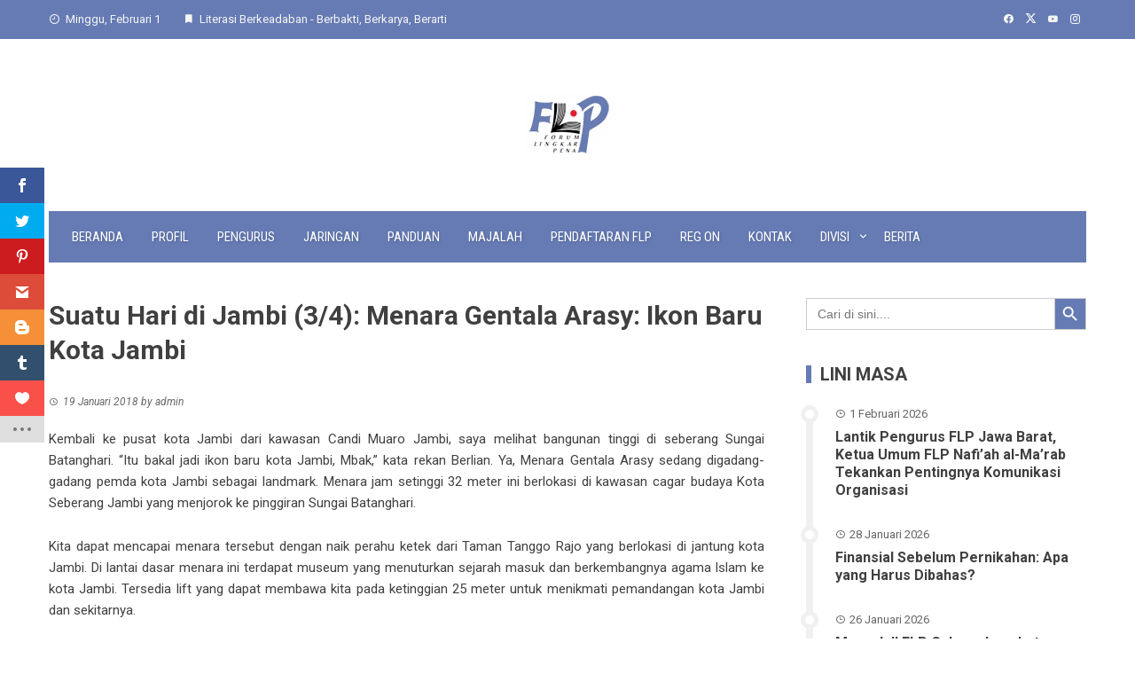

--- FILE ---
content_type: text/html; charset=UTF-8
request_url: https://flp.or.id/suatu-hari-jambi-3-4-menara-gentala-arasy-ikon-baru-kota-jambi/
body_size: 22992
content:
<!DOCTYPE html>
<html lang="id">

    <head>
        <meta charset="UTF-8">
        <meta name="viewport" content="width=device-width, initial-scale=1">
        <link rel="profile" href="http://gmpg.org/xfn/11">

        <script>var et_site_url='https://flp.or.id';var et_post_id='6765';function et_core_page_resource_fallback(a,b){"undefined"===typeof b&&(b=a.sheet.cssRules&&0===a.sheet.cssRules.length);b&&(a.onerror=null,a.onload=null,a.href?a.href=et_site_url+"/?et_core_page_resource="+a.id+et_post_id:a.src&&(a.src=et_site_url+"/?et_core_page_resource="+a.id+et_post_id))}
</script><meta name='robots' content='index, follow, max-image-preview:large, max-snippet:-1, max-video-preview:-1' />
<meta name="dlm-version" content="5.1.7">
	<!-- This site is optimized with the Yoast SEO plugin v26.8 - https://yoast.com/product/yoast-seo-wordpress/ -->
	<title>Suatu Hari di Jambi (3/4): Menara Gentala Arasy: Ikon Baru Kota Jambi - Forum Lingkar Pena</title>
	<link rel="canonical" href="https://flp.or.id/suatu-hari-jambi-3-4-menara-gentala-arasy-ikon-baru-kota-jambi/" />
	<meta property="og:locale" content="id_ID" />
	<meta property="og:type" content="article" />
	<meta property="og:title" content="Suatu Hari di Jambi (3/4): Menara Gentala Arasy: Ikon Baru Kota Jambi - Forum Lingkar Pena" />
	<meta property="og:description" content="Kembali ke pusat kota Jambi dari kawasan Candi Muaro Jambi, saya melihat bangunan tinggi di seberang Sungai Batanghari. “Itu bakal jadi ikon baru kota Jambi, Mbak,” kata rekan Berlian. Ya, Menara Gentala Arasy sedang digadang-gadang pemda kota Jambi sebagai landmark. Menara jam setinggi 32 meter ini berlokasi di kawasan cagar budaya Kota Seberang Jambi yang [&hellip;]" />
	<meta property="og:url" content="https://flp.or.id/suatu-hari-jambi-3-4-menara-gentala-arasy-ikon-baru-kota-jambi/" />
	<meta property="og:site_name" content="Forum Lingkar Pena" />
	<meta property="article:published_time" content="2018-01-19T01:54:37+00:00" />
	<meta name="author" content="admin" />
	<meta name="twitter:card" content="summary_large_image" />
	<meta name="twitter:label1" content="Ditulis oleh" />
	<meta name="twitter:data1" content="admin" />
	<meta name="twitter:label2" content="Estimasi waktu membaca" />
	<meta name="twitter:data2" content="1 menit" />
	<script type="application/ld+json" class="yoast-schema-graph">{"@context":"https://schema.org","@graph":[{"@type":"Article","@id":"https://flp.or.id/suatu-hari-jambi-3-4-menara-gentala-arasy-ikon-baru-kota-jambi/#article","isPartOf":{"@id":"https://flp.or.id/suatu-hari-jambi-3-4-menara-gentala-arasy-ikon-baru-kota-jambi/"},"author":{"name":"admin","@id":"https://flp.or.id/#/schema/person/814841231764a214856c710357eb039d"},"headline":"Suatu Hari di Jambi (3/4): Menara Gentala Arasy: Ikon Baru Kota Jambi","datePublished":"2018-01-19T01:54:37+00:00","mainEntityOfPage":{"@id":"https://flp.or.id/suatu-hari-jambi-3-4-menara-gentala-arasy-ikon-baru-kota-jambi/"},"wordCount":244,"commentCount":0,"publisher":{"@id":"https://flp.or.id/#organization"},"image":{"@id":"https://flp.or.id/suatu-hari-jambi-3-4-menara-gentala-arasy-ikon-baru-kota-jambi/#primaryimage"},"thumbnailUrl":"","keywords":["jambi","menara gentala arasy"],"articleSection":["Travelling"],"inLanguage":"id","potentialAction":[{"@type":"CommentAction","name":"Comment","target":["https://flp.or.id/suatu-hari-jambi-3-4-menara-gentala-arasy-ikon-baru-kota-jambi/#respond"]}]},{"@type":"WebPage","@id":"https://flp.or.id/suatu-hari-jambi-3-4-menara-gentala-arasy-ikon-baru-kota-jambi/","url":"https://flp.or.id/suatu-hari-jambi-3-4-menara-gentala-arasy-ikon-baru-kota-jambi/","name":"Suatu Hari di Jambi (3/4): Menara Gentala Arasy: Ikon Baru Kota Jambi - Forum Lingkar Pena","isPartOf":{"@id":"https://flp.or.id/#website"},"primaryImageOfPage":{"@id":"https://flp.or.id/suatu-hari-jambi-3-4-menara-gentala-arasy-ikon-baru-kota-jambi/#primaryimage"},"image":{"@id":"https://flp.or.id/suatu-hari-jambi-3-4-menara-gentala-arasy-ikon-baru-kota-jambi/#primaryimage"},"thumbnailUrl":"","datePublished":"2018-01-19T01:54:37+00:00","breadcrumb":{"@id":"https://flp.or.id/suatu-hari-jambi-3-4-menara-gentala-arasy-ikon-baru-kota-jambi/#breadcrumb"},"inLanguage":"id","potentialAction":[{"@type":"ReadAction","target":["https://flp.or.id/suatu-hari-jambi-3-4-menara-gentala-arasy-ikon-baru-kota-jambi/"]}]},{"@type":"ImageObject","inLanguage":"id","@id":"https://flp.or.id/suatu-hari-jambi-3-4-menara-gentala-arasy-ikon-baru-kota-jambi/#primaryimage","url":"","contentUrl":""},{"@type":"BreadcrumbList","@id":"https://flp.or.id/suatu-hari-jambi-3-4-menara-gentala-arasy-ikon-baru-kota-jambi/#breadcrumb","itemListElement":[{"@type":"ListItem","position":1,"name":"Beranda","item":"https://flp.or.id/"},{"@type":"ListItem","position":2,"name":"Application","item":"https://flp.or.id/tag/application/"},{"@type":"ListItem","position":3,"name":"Suatu Hari di Jambi (3/4): Menara Gentala Arasy: Ikon Baru Kota Jambi"}]},{"@type":"WebSite","@id":"https://flp.or.id/#website","url":"https://flp.or.id/","name":"Forum Lingkar Pena","description":"Berbakti, Berkarya, Berarti","publisher":{"@id":"https://flp.or.id/#organization"},"potentialAction":[{"@type":"SearchAction","target":{"@type":"EntryPoint","urlTemplate":"https://flp.or.id/?s={search_term_string}"},"query-input":{"@type":"PropertyValueSpecification","valueRequired":true,"valueName":"search_term_string"}}],"inLanguage":"id"},{"@type":"Organization","@id":"https://flp.or.id/#organization","name":"Forum Lingkar Pena","url":"https://flp.or.id/","logo":{"@type":"ImageObject","inLanguage":"id","@id":"https://flp.or.id/#/schema/logo/image/","url":"https://www.flp.or.id/wp-content/uploads/2022/01/Favicon-FLP.png","contentUrl":"https://www.flp.or.id/wp-content/uploads/2022/01/Favicon-FLP.png","width":512,"height":512,"caption":"Forum Lingkar Pena"},"image":{"@id":"https://flp.or.id/#/schema/logo/image/"}},{"@type":"Person","@id":"https://flp.or.id/#/schema/person/814841231764a214856c710357eb039d","name":"admin","image":{"@type":"ImageObject","inLanguage":"id","@id":"https://flp.or.id/#/schema/person/image/","url":"https://secure.gravatar.com/avatar/70ab072260462aa87cbdc38e8204215fd2c9de1d28d48f5797a0bcc6730af5dd?s=96&d=mm&r=g","contentUrl":"https://secure.gravatar.com/avatar/70ab072260462aa87cbdc38e8204215fd2c9de1d28d48f5797a0bcc6730af5dd?s=96&d=mm&r=g","caption":"admin"},"sameAs":["https://www.flp.or.id"],"url":"https://flp.or.id/author/admin/"}]}</script>
	<!-- / Yoast SEO plugin. -->


<link rel='dns-prefetch' href='//fonts.googleapis.com' />
<link rel='dns-prefetch' href='//www.googletagmanager.com' />
<link rel="alternate" type="application/rss+xml" title="Forum Lingkar Pena &raquo; Feed" href="https://flp.or.id/feed/" />
<link rel="alternate" type="application/rss+xml" title="Forum Lingkar Pena &raquo; Umpan Komentar" href="https://flp.or.id/comments/feed/" />
<link rel="alternate" type="application/rss+xml" title="Forum Lingkar Pena &raquo; Suatu Hari di Jambi (3/4): Menara Gentala Arasy: Ikon Baru Kota Jambi Umpan Komentar" href="https://flp.or.id/suatu-hari-jambi-3-4-menara-gentala-arasy-ikon-baru-kota-jambi/feed/" />
<link rel="alternate" title="oEmbed (JSON)" type="application/json+oembed" href="https://flp.or.id/wp-json/oembed/1.0/embed?url=https%3A%2F%2Fflp.or.id%2Fsuatu-hari-jambi-3-4-menara-gentala-arasy-ikon-baru-kota-jambi%2F" />
<link rel="alternate" title="oEmbed (XML)" type="text/xml+oembed" href="https://flp.or.id/wp-json/oembed/1.0/embed?url=https%3A%2F%2Fflp.or.id%2Fsuatu-hari-jambi-3-4-menara-gentala-arasy-ikon-baru-kota-jambi%2F&#038;format=xml" />
<style id='wp-img-auto-sizes-contain-inline-css'>
img:is([sizes=auto i],[sizes^="auto," i]){contain-intrinsic-size:3000px 1500px}
/*# sourceURL=wp-img-auto-sizes-contain-inline-css */
</style>

<style id='wp-emoji-styles-inline-css'>

	img.wp-smiley, img.emoji {
		display: inline !important;
		border: none !important;
		box-shadow: none !important;
		height: 1em !important;
		width: 1em !important;
		margin: 0 0.07em !important;
		vertical-align: -0.1em !important;
		background: none !important;
		padding: 0 !important;
	}
/*# sourceURL=wp-emoji-styles-inline-css */
</style>
<link rel='stylesheet' id='wp-block-library-css' href='https://flp.or.id/wp-includes/css/dist/block-library/style.min.css?ver=6.9' media='all' />
<style id='wp-block-library-theme-inline-css'>
.wp-block-audio :where(figcaption){color:#555;font-size:13px;text-align:center}.is-dark-theme .wp-block-audio :where(figcaption){color:#ffffffa6}.wp-block-audio{margin:0 0 1em}.wp-block-code{border:1px solid #ccc;border-radius:4px;font-family:Menlo,Consolas,monaco,monospace;padding:.8em 1em}.wp-block-embed :where(figcaption){color:#555;font-size:13px;text-align:center}.is-dark-theme .wp-block-embed :where(figcaption){color:#ffffffa6}.wp-block-embed{margin:0 0 1em}.blocks-gallery-caption{color:#555;font-size:13px;text-align:center}.is-dark-theme .blocks-gallery-caption{color:#ffffffa6}:root :where(.wp-block-image figcaption){color:#555;font-size:13px;text-align:center}.is-dark-theme :root :where(.wp-block-image figcaption){color:#ffffffa6}.wp-block-image{margin:0 0 1em}.wp-block-pullquote{border-bottom:4px solid;border-top:4px solid;color:currentColor;margin-bottom:1.75em}.wp-block-pullquote :where(cite),.wp-block-pullquote :where(footer),.wp-block-pullquote__citation{color:currentColor;font-size:.8125em;font-style:normal;text-transform:uppercase}.wp-block-quote{border-left:.25em solid;margin:0 0 1.75em;padding-left:1em}.wp-block-quote cite,.wp-block-quote footer{color:currentColor;font-size:.8125em;font-style:normal;position:relative}.wp-block-quote:where(.has-text-align-right){border-left:none;border-right:.25em solid;padding-left:0;padding-right:1em}.wp-block-quote:where(.has-text-align-center){border:none;padding-left:0}.wp-block-quote.is-large,.wp-block-quote.is-style-large,.wp-block-quote:where(.is-style-plain){border:none}.wp-block-search .wp-block-search__label{font-weight:700}.wp-block-search__button{border:1px solid #ccc;padding:.375em .625em}:where(.wp-block-group.has-background){padding:1.25em 2.375em}.wp-block-separator.has-css-opacity{opacity:.4}.wp-block-separator{border:none;border-bottom:2px solid;margin-left:auto;margin-right:auto}.wp-block-separator.has-alpha-channel-opacity{opacity:1}.wp-block-separator:not(.is-style-wide):not(.is-style-dots){width:100px}.wp-block-separator.has-background:not(.is-style-dots){border-bottom:none;height:1px}.wp-block-separator.has-background:not(.is-style-wide):not(.is-style-dots){height:2px}.wp-block-table{margin:0 0 1em}.wp-block-table td,.wp-block-table th{word-break:normal}.wp-block-table :where(figcaption){color:#555;font-size:13px;text-align:center}.is-dark-theme .wp-block-table :where(figcaption){color:#ffffffa6}.wp-block-video :where(figcaption){color:#555;font-size:13px;text-align:center}.is-dark-theme .wp-block-video :where(figcaption){color:#ffffffa6}.wp-block-video{margin:0 0 1em}:root :where(.wp-block-template-part.has-background){margin-bottom:0;margin-top:0;padding:1.25em 2.375em}
/*# sourceURL=/wp-includes/css/dist/block-library/theme.min.css */
</style>
<style id='global-styles-inline-css'>
:root{--wp--preset--aspect-ratio--square: 1;--wp--preset--aspect-ratio--4-3: 4/3;--wp--preset--aspect-ratio--3-4: 3/4;--wp--preset--aspect-ratio--3-2: 3/2;--wp--preset--aspect-ratio--2-3: 2/3;--wp--preset--aspect-ratio--16-9: 16/9;--wp--preset--aspect-ratio--9-16: 9/16;--wp--preset--color--black: #000000;--wp--preset--color--cyan-bluish-gray: #abb8c3;--wp--preset--color--white: #ffffff;--wp--preset--color--pale-pink: #f78da7;--wp--preset--color--vivid-red: #cf2e2e;--wp--preset--color--luminous-vivid-orange: #ff6900;--wp--preset--color--luminous-vivid-amber: #fcb900;--wp--preset--color--light-green-cyan: #7bdcb5;--wp--preset--color--vivid-green-cyan: #00d084;--wp--preset--color--pale-cyan-blue: #8ed1fc;--wp--preset--color--vivid-cyan-blue: #0693e3;--wp--preset--color--vivid-purple: #9b51e0;--wp--preset--gradient--vivid-cyan-blue-to-vivid-purple: linear-gradient(135deg,rgb(6,147,227) 0%,rgb(155,81,224) 100%);--wp--preset--gradient--light-green-cyan-to-vivid-green-cyan: linear-gradient(135deg,rgb(122,220,180) 0%,rgb(0,208,130) 100%);--wp--preset--gradient--luminous-vivid-amber-to-luminous-vivid-orange: linear-gradient(135deg,rgb(252,185,0) 0%,rgb(255,105,0) 100%);--wp--preset--gradient--luminous-vivid-orange-to-vivid-red: linear-gradient(135deg,rgb(255,105,0) 0%,rgb(207,46,46) 100%);--wp--preset--gradient--very-light-gray-to-cyan-bluish-gray: linear-gradient(135deg,rgb(238,238,238) 0%,rgb(169,184,195) 100%);--wp--preset--gradient--cool-to-warm-spectrum: linear-gradient(135deg,rgb(74,234,220) 0%,rgb(151,120,209) 20%,rgb(207,42,186) 40%,rgb(238,44,130) 60%,rgb(251,105,98) 80%,rgb(254,248,76) 100%);--wp--preset--gradient--blush-light-purple: linear-gradient(135deg,rgb(255,206,236) 0%,rgb(152,150,240) 100%);--wp--preset--gradient--blush-bordeaux: linear-gradient(135deg,rgb(254,205,165) 0%,rgb(254,45,45) 50%,rgb(107,0,62) 100%);--wp--preset--gradient--luminous-dusk: linear-gradient(135deg,rgb(255,203,112) 0%,rgb(199,81,192) 50%,rgb(65,88,208) 100%);--wp--preset--gradient--pale-ocean: linear-gradient(135deg,rgb(255,245,203) 0%,rgb(182,227,212) 50%,rgb(51,167,181) 100%);--wp--preset--gradient--electric-grass: linear-gradient(135deg,rgb(202,248,128) 0%,rgb(113,206,126) 100%);--wp--preset--gradient--midnight: linear-gradient(135deg,rgb(2,3,129) 0%,rgb(40,116,252) 100%);--wp--preset--font-size--small: 0.9rem;--wp--preset--font-size--medium: 1.05rem;--wp--preset--font-size--large: clamp(1.39rem, 1.39rem + ((1vw - 0.2rem) * 0.836), 1.85rem);--wp--preset--font-size--x-large: clamp(1.85rem, 1.85rem + ((1vw - 0.2rem) * 1.182), 2.5rem);--wp--preset--font-size--xx-large: clamp(2.5rem, 2.5rem + ((1vw - 0.2rem) * 1.4), 3.27rem);--wp--preset--spacing--20: 0.44rem;--wp--preset--spacing--30: 0.67rem;--wp--preset--spacing--40: 1rem;--wp--preset--spacing--50: 1.5rem;--wp--preset--spacing--60: 2.25rem;--wp--preset--spacing--70: 3.38rem;--wp--preset--spacing--80: 5.06rem;--wp--preset--shadow--natural: 6px 6px 9px rgba(0, 0, 0, 0.2);--wp--preset--shadow--deep: 12px 12px 50px rgba(0, 0, 0, 0.4);--wp--preset--shadow--sharp: 6px 6px 0px rgba(0, 0, 0, 0.2);--wp--preset--shadow--outlined: 6px 6px 0px -3px rgb(255, 255, 255), 6px 6px rgb(0, 0, 0);--wp--preset--shadow--crisp: 6px 6px 0px rgb(0, 0, 0);}:root { --wp--style--global--content-size: 1100px;--wp--style--global--wide-size: 1200px; }:where(body) { margin: 0; }.wp-site-blocks > .alignleft { float: left; margin-right: 2em; }.wp-site-blocks > .alignright { float: right; margin-left: 2em; }.wp-site-blocks > .aligncenter { justify-content: center; margin-left: auto; margin-right: auto; }:where(.wp-site-blocks) > * { margin-block-start: 24px; margin-block-end: 0; }:where(.wp-site-blocks) > :first-child { margin-block-start: 0; }:where(.wp-site-blocks) > :last-child { margin-block-end: 0; }:root { --wp--style--block-gap: 24px; }:root :where(.is-layout-flow) > :first-child{margin-block-start: 0;}:root :where(.is-layout-flow) > :last-child{margin-block-end: 0;}:root :where(.is-layout-flow) > *{margin-block-start: 24px;margin-block-end: 0;}:root :where(.is-layout-constrained) > :first-child{margin-block-start: 0;}:root :where(.is-layout-constrained) > :last-child{margin-block-end: 0;}:root :where(.is-layout-constrained) > *{margin-block-start: 24px;margin-block-end: 0;}:root :where(.is-layout-flex){gap: 24px;}:root :where(.is-layout-grid){gap: 24px;}.is-layout-flow > .alignleft{float: left;margin-inline-start: 0;margin-inline-end: 2em;}.is-layout-flow > .alignright{float: right;margin-inline-start: 2em;margin-inline-end: 0;}.is-layout-flow > .aligncenter{margin-left: auto !important;margin-right: auto !important;}.is-layout-constrained > .alignleft{float: left;margin-inline-start: 0;margin-inline-end: 2em;}.is-layout-constrained > .alignright{float: right;margin-inline-start: 2em;margin-inline-end: 0;}.is-layout-constrained > .aligncenter{margin-left: auto !important;margin-right: auto !important;}.is-layout-constrained > :where(:not(.alignleft):not(.alignright):not(.alignfull)){max-width: var(--wp--style--global--content-size);margin-left: auto !important;margin-right: auto !important;}.is-layout-constrained > .alignwide{max-width: var(--wp--style--global--wide-size);}body .is-layout-flex{display: flex;}.is-layout-flex{flex-wrap: wrap;align-items: center;}.is-layout-flex > :is(*, div){margin: 0;}body .is-layout-grid{display: grid;}.is-layout-grid > :is(*, div){margin: 0;}body{padding-top: 0px;padding-right: 0px;padding-bottom: 0px;padding-left: 0px;}:root :where(.wp-element-button, .wp-block-button__link){background-color: #32373c;border-width: 0;color: #fff;font-family: inherit;font-size: inherit;font-style: inherit;font-weight: inherit;letter-spacing: inherit;line-height: inherit;padding-top: calc(0.667em + 2px);padding-right: calc(1.333em + 2px);padding-bottom: calc(0.667em + 2px);padding-left: calc(1.333em + 2px);text-decoration: none;text-transform: inherit;}.has-black-color{color: var(--wp--preset--color--black) !important;}.has-cyan-bluish-gray-color{color: var(--wp--preset--color--cyan-bluish-gray) !important;}.has-white-color{color: var(--wp--preset--color--white) !important;}.has-pale-pink-color{color: var(--wp--preset--color--pale-pink) !important;}.has-vivid-red-color{color: var(--wp--preset--color--vivid-red) !important;}.has-luminous-vivid-orange-color{color: var(--wp--preset--color--luminous-vivid-orange) !important;}.has-luminous-vivid-amber-color{color: var(--wp--preset--color--luminous-vivid-amber) !important;}.has-light-green-cyan-color{color: var(--wp--preset--color--light-green-cyan) !important;}.has-vivid-green-cyan-color{color: var(--wp--preset--color--vivid-green-cyan) !important;}.has-pale-cyan-blue-color{color: var(--wp--preset--color--pale-cyan-blue) !important;}.has-vivid-cyan-blue-color{color: var(--wp--preset--color--vivid-cyan-blue) !important;}.has-vivid-purple-color{color: var(--wp--preset--color--vivid-purple) !important;}.has-black-background-color{background-color: var(--wp--preset--color--black) !important;}.has-cyan-bluish-gray-background-color{background-color: var(--wp--preset--color--cyan-bluish-gray) !important;}.has-white-background-color{background-color: var(--wp--preset--color--white) !important;}.has-pale-pink-background-color{background-color: var(--wp--preset--color--pale-pink) !important;}.has-vivid-red-background-color{background-color: var(--wp--preset--color--vivid-red) !important;}.has-luminous-vivid-orange-background-color{background-color: var(--wp--preset--color--luminous-vivid-orange) !important;}.has-luminous-vivid-amber-background-color{background-color: var(--wp--preset--color--luminous-vivid-amber) !important;}.has-light-green-cyan-background-color{background-color: var(--wp--preset--color--light-green-cyan) !important;}.has-vivid-green-cyan-background-color{background-color: var(--wp--preset--color--vivid-green-cyan) !important;}.has-pale-cyan-blue-background-color{background-color: var(--wp--preset--color--pale-cyan-blue) !important;}.has-vivid-cyan-blue-background-color{background-color: var(--wp--preset--color--vivid-cyan-blue) !important;}.has-vivid-purple-background-color{background-color: var(--wp--preset--color--vivid-purple) !important;}.has-black-border-color{border-color: var(--wp--preset--color--black) !important;}.has-cyan-bluish-gray-border-color{border-color: var(--wp--preset--color--cyan-bluish-gray) !important;}.has-white-border-color{border-color: var(--wp--preset--color--white) !important;}.has-pale-pink-border-color{border-color: var(--wp--preset--color--pale-pink) !important;}.has-vivid-red-border-color{border-color: var(--wp--preset--color--vivid-red) !important;}.has-luminous-vivid-orange-border-color{border-color: var(--wp--preset--color--luminous-vivid-orange) !important;}.has-luminous-vivid-amber-border-color{border-color: var(--wp--preset--color--luminous-vivid-amber) !important;}.has-light-green-cyan-border-color{border-color: var(--wp--preset--color--light-green-cyan) !important;}.has-vivid-green-cyan-border-color{border-color: var(--wp--preset--color--vivid-green-cyan) !important;}.has-pale-cyan-blue-border-color{border-color: var(--wp--preset--color--pale-cyan-blue) !important;}.has-vivid-cyan-blue-border-color{border-color: var(--wp--preset--color--vivid-cyan-blue) !important;}.has-vivid-purple-border-color{border-color: var(--wp--preset--color--vivid-purple) !important;}.has-vivid-cyan-blue-to-vivid-purple-gradient-background{background: var(--wp--preset--gradient--vivid-cyan-blue-to-vivid-purple) !important;}.has-light-green-cyan-to-vivid-green-cyan-gradient-background{background: var(--wp--preset--gradient--light-green-cyan-to-vivid-green-cyan) !important;}.has-luminous-vivid-amber-to-luminous-vivid-orange-gradient-background{background: var(--wp--preset--gradient--luminous-vivid-amber-to-luminous-vivid-orange) !important;}.has-luminous-vivid-orange-to-vivid-red-gradient-background{background: var(--wp--preset--gradient--luminous-vivid-orange-to-vivid-red) !important;}.has-very-light-gray-to-cyan-bluish-gray-gradient-background{background: var(--wp--preset--gradient--very-light-gray-to-cyan-bluish-gray) !important;}.has-cool-to-warm-spectrum-gradient-background{background: var(--wp--preset--gradient--cool-to-warm-spectrum) !important;}.has-blush-light-purple-gradient-background{background: var(--wp--preset--gradient--blush-light-purple) !important;}.has-blush-bordeaux-gradient-background{background: var(--wp--preset--gradient--blush-bordeaux) !important;}.has-luminous-dusk-gradient-background{background: var(--wp--preset--gradient--luminous-dusk) !important;}.has-pale-ocean-gradient-background{background: var(--wp--preset--gradient--pale-ocean) !important;}.has-electric-grass-gradient-background{background: var(--wp--preset--gradient--electric-grass) !important;}.has-midnight-gradient-background{background: var(--wp--preset--gradient--midnight) !important;}.has-small-font-size{font-size: var(--wp--preset--font-size--small) !important;}.has-medium-font-size{font-size: var(--wp--preset--font-size--medium) !important;}.has-large-font-size{font-size: var(--wp--preset--font-size--large) !important;}.has-x-large-font-size{font-size: var(--wp--preset--font-size--x-large) !important;}.has-xx-large-font-size{font-size: var(--wp--preset--font-size--xx-large) !important;}
:root :where(.wp-block-pullquote){font-size: clamp(0.984em, 0.984rem + ((1vw - 0.2em) * 0.938), 1.5em);line-height: 1.6;}
/*# sourceURL=global-styles-inline-css */
</style>
<link rel='stylesheet' id='catch-breadcrumb-css' href='https://flp.or.id/wp-content/plugins/catch-breadcrumb/public/css/catch-breadcrumb-public.css?ver=2.3' media='all' />
<link rel='stylesheet' id='contact-form-7-css' href='https://flp.or.id/wp-content/plugins/contact-form-7/includes/css/styles.css?ver=6.1.4' media='all' />
<link rel='stylesheet' id='ivory-search-styles-css' href='https://flp.or.id/wp-content/plugins/add-search-to-menu/public/css/ivory-search.min.css?ver=5.5.14' media='all' />
<link rel='stylesheet' id='et_monarch-css-css' href='https://flp.or.id/wp-content/plugins/monarch/css/style.css?ver=1.4.14' media='all' />
<link rel='stylesheet' id='et-gf-open-sans-css' href='https://fonts.googleapis.com/css?family=Open+Sans:400,700' media='all' />
<link rel='stylesheet' id='viral-style-css' href='https://flp.or.id/wp-content/themes/viral/style.css?ver=1.8.56' media='all' />
<style id='viral-style-inline-css'>
:root{--viral-template-color:#667bb4;--viral-background-color:#FFFFFF;--viral-body-family:'Roboto',serif;--viral-header-family:'Roboto',serif}
/*# sourceURL=viral-style-inline-css */
</style>
<link rel='stylesheet' id='twittericon-css' href='https://flp.or.id/wp-content/themes/viral/css/twittericon.css?ver=1.8.56' media='all' />
<link rel='stylesheet' id='materialdesignicons-css' href='https://flp.or.id/wp-content/themes/viral/css/materialdesignicons.css?ver=1.8.56' media='all' />
<link rel='stylesheet' id='owl-carousel-css' href='https://flp.or.id/wp-content/themes/viral/css/owl.carousel.css?ver=1.8.56' media='all' />
<link rel='stylesheet' id='viral-fonts-css' href='https://fonts.googleapis.com/css?family=Roboto%3A100%2C100i%2C300%2C300i%2C400%2C400i%2C500%2C500i%2C700%2C700i%2C900%2C900i%7CRoboto+Condensed%3A300%2C300i%2C400%2C400i%2C700%2C700i&#038;subset=latin%2Clatin-ext&#038;display=swap' media='all' />
<link rel='stylesheet' id='tmm-css' href='https://flp.or.id/wp-content/plugins/team-members/inc/css/tmm_style.css?ver=6.9' media='all' />
<script src="https://flp.or.id/wp-includes/js/jquery/jquery.min.js?ver=3.7.1" id="jquery-core-js"></script>
<script src="https://flp.or.id/wp-includes/js/jquery/jquery-migrate.min.js?ver=3.4.1" id="jquery-migrate-js"></script>
<script id="catch-breadcrumb-js-extra">
var catch_breadcrumb_object = {"breadcrumb_separator":"\u003E","breadcrumb_home_icon":"0","breadcrumb_display_home":"0","content_selector":"#content","status":"0","breadcrumb_dynamic":"before"};
//# sourceURL=catch-breadcrumb-js-extra
</script>
<script src="https://flp.or.id/wp-content/plugins/catch-breadcrumb/public/js/catch-breadcrumb-public.js?ver=2.3" id="catch-breadcrumb-js"></script>
<link rel="https://api.w.org/" href="https://flp.or.id/wp-json/" /><link rel="alternate" title="JSON" type="application/json" href="https://flp.or.id/wp-json/wp/v2/posts/6765" /><link rel="EditURI" type="application/rsd+xml" title="RSD" href="https://flp.or.id/xmlrpc.php?rsd" />
<meta name="generator" content="WordPress 6.9" />
<link rel='shortlink' href='https://flp.or.id/?p=6765' />
<script type="application/ld+json">
{"@context":"http://schema.org","@type":"BreadcrumbList","itemListElement":[{"@type":"ListItem","position":1,"item":{"@id":"https://flp.or.id/","name":"Home"}},{"@type":"ListItem","position":2,"item":{"@id":"https://flp.or.id/topik/karya-anggota/","name":"Karya Anggota"}},{"@type":"ListItem","position":3,"item":{"@id":"https://flp.or.id/topik/karya-anggota/travelling/","name":"Travelling"}},{"@type":"ListItem","position":4,"item":{"name":"Suatu Hari di Jambi (3/4): Menara Gentala Arasy: Ikon Baru Kota Jambi"}}]}</script>
</script>
<meta name="generator" content="Site Kit by Google 1.171.0" /><style type="text/css" id="et-social-custom-css">
				 
			</style><link rel="preload" href="https://flp.or.id/wp-content/plugins/monarch/core/admin/fonts/modules.ttf" as="font" crossorigin="anonymous"><meta name="generator" content="Elementor 3.34.4; features: additional_custom_breakpoints; settings: css_print_method-external, google_font-enabled, font_display-auto">
<style>.recentcomments a{display:inline !important;padding:0 !important;margin:0 !important;}</style>			<style>
				.e-con.e-parent:nth-of-type(n+4):not(.e-lazyloaded):not(.e-no-lazyload),
				.e-con.e-parent:nth-of-type(n+4):not(.e-lazyloaded):not(.e-no-lazyload) * {
					background-image: none !important;
				}
				@media screen and (max-height: 1024px) {
					.e-con.e-parent:nth-of-type(n+3):not(.e-lazyloaded):not(.e-no-lazyload),
					.e-con.e-parent:nth-of-type(n+3):not(.e-lazyloaded):not(.e-no-lazyload) * {
						background-image: none !important;
					}
				}
				@media screen and (max-height: 640px) {
					.e-con.e-parent:nth-of-type(n+2):not(.e-lazyloaded):not(.e-no-lazyload),
					.e-con.e-parent:nth-of-type(n+2):not(.e-lazyloaded):not(.e-no-lazyload) * {
						background-image: none !important;
					}
				}
			</style>
			<link rel="icon" href="https://flp.or.id/wp-content/uploads/2022/02/cropped-Logo-Resmi-FLP-32x32.jpg" sizes="32x32" />
<link rel="icon" href="https://flp.or.id/wp-content/uploads/2022/02/cropped-Logo-Resmi-FLP-192x192.jpg" sizes="192x192" />
<link rel="apple-touch-icon" href="https://flp.or.id/wp-content/uploads/2022/02/cropped-Logo-Resmi-FLP-180x180.jpg" />
<meta name="msapplication-TileImage" content="https://flp.or.id/wp-content/uploads/2022/02/cropped-Logo-Resmi-FLP-270x270.jpg" />
		<style id="wp-custom-css">
			.entry-content {text-align: justify;}		</style>
					<style type="text/css">
					.is-form-id-9555 .is-search-submit:focus,
			.is-form-id-9555 .is-search-submit:hover,
			.is-form-id-9555 .is-search-submit,
            .is-form-id-9555 .is-search-icon {
			color: #ffffff !important;            background-color: #667bb4 !important;            			}
                        	.is-form-id-9555 .is-search-submit path {
					fill: #ffffff !important;            	}
            			</style>
		    </head>

    <body class="wp-singular post-template-default single single-post postid-6765 single-format-standard wp-custom-logo wp-embed-responsive wp-theme-viral viral he-viral et_monarch viral-right-sidebar wpbdp-with-button-styles elementor-default elementor-kit-1">
                        <div id="vl-page">
            <a class="skip-link screen-reader-text" href="#sq-content">Skip to content</a>
            <header id="vl-masthead" class="vl-site-header vl-no-header-shadow" >
                <div class="vl-top-header">
                    <div class="vl-container vl-clearfix">
                        <div class="vl-top-left-header">
                            <span><i class="mdi-clock-time-nine-outline"></i>Minggu, Februari 1</span><span><i class="mdi-bookmark"></i>Literasi Berkeadaban - Berbakti, Berkarya, Berarti</span>                        </div>

                        <div class="vl-top-right-header">
                            <a class="vl-facebook" href="https://www.facebook.com/forumlingkarpena" target="_blank"><i class="mdi-facebook"></i></a><a class="vl-twitter" href="https://twitter.com/flpoke" target="_blank"><i class="ti-x-twitter"></i></a><a class="vl-youtube" href="https://www.youtube.com/channel/UCsgWgkCB-Tepwnx2y_rXRlg" target="_blank"><i class="mdi-youtube"></i></a><a class="vl-instagram" href="https://www.instagram.com/flpoke/" target="_blank"><i class="mdi-instagram"></i></a>                        </div>
                    </div>
                </div>

                <div class="vl-header">
                    <div class="vl-container">
                                                <div id="vl-site-branding" class="vl-center-logo" >
                            <a href="https://flp.or.id/" class="custom-logo-link" rel="home"><img width="100" height="74" src="https://flp.or.id/wp-content/uploads/2022/05/cropped-Logo-FLP-Web.png" class="custom-logo" alt="" decoding="async" /></a>                        </div><!-- .site-branding -->

                                            </div>
                </div>

                                    <nav id="vl-site-navigation" class="vl-main-navigation ">
                        <div class="vl-container">
                            <a href="#" class="vl-toggle-menu"><span></span></a>
                            <div class="vl-menu vl-clearfix"><ul id="menu-cat-on-mobile" class="vl-clearfix"><li id="menu-item-9186" class="menu-item menu-item-type-post_type menu-item-object-page menu-item-home menu-item-9186"><a href="https://flp.or.id/">Beranda</a></li>
<li id="menu-item-9195" class="menu-item menu-item-type-post_type menu-item-object-page menu-item-9195"><a href="https://flp.or.id/profil/">Profil</a></li>
<li id="menu-item-11026" class="menu-item menu-item-type-post_type menu-item-object-page menu-item-11026"><a href="https://flp.or.id/profil-bpp-flp-2025-2029/">Pengurus</a></li>
<li id="menu-item-9188" class="menu-item menu-item-type-post_type menu-item-object-page menu-item-9188"><a href="https://flp.or.id/jaringan/">Jaringan</a></li>
<li id="menu-item-9191" class="menu-item menu-item-type-post_type menu-item-object-page menu-item-9191"><a href="https://flp.or.id/panduan/">Panduan</a></li>
<li id="menu-item-9190" class="menu-item menu-item-type-post_type menu-item-object-page menu-item-9190"><a href="https://flp.or.id/majalah/">Majalah</a></li>
<li id="menu-item-9193" class="menu-item menu-item-type-post_type menu-item-object-page menu-item-9193"><a href="https://flp.or.id/panduan/cara-bergabung-flp/">Pendaftaran FLP</a></li>
<li id="menu-item-9187" class="menu-item menu-item-type-post_type menu-item-object-page menu-item-9187"><a href="https://flp.or.id/faq-registrasi/">Reg On</a></li>
<li id="menu-item-9189" class="menu-item menu-item-type-post_type menu-item-object-page menu-item-9189"><a href="https://flp.or.id/kontak/">Kontak</a></li>
<li id="menu-item-9338" class="menu-item menu-item-type-taxonomy menu-item-object-category menu-item-has-children menu-item-9338"><a href="https://flp.or.id/topik/pojok/">Divisi</a>
<ul class="sub-menu">
	<li id="menu-item-9339" class="menu-item menu-item-type-taxonomy menu-item-object-category menu-item-9339"><a href="https://flp.or.id/topik/pojok/advokasi/">Advokasi</a></li>
	<li id="menu-item-9340" class="menu-item menu-item-type-taxonomy menu-item-object-category menu-item-9340"><a href="https://flp.or.id/topik/pojok/bisnis/">Bisnis</a></li>
	<li id="menu-item-9341" class="menu-item menu-item-type-taxonomy menu-item-object-category menu-item-9341"><a href="https://flp.or.id/topik/pojok/blogger/">Blogger FLP</a></li>
	<li id="menu-item-9342" class="menu-item menu-item-type-taxonomy menu-item-object-category menu-item-9342"><a href="https://flp.or.id/topik/pojok/humas/">Humas</a></li>
	<li id="menu-item-9343" class="menu-item menu-item-type-taxonomy menu-item-object-category menu-item-9343"><a href="https://flp.or.id/topik/pojok/jarwil/">Jarwil</a></li>
	<li id="menu-item-9344" class="menu-item menu-item-type-taxonomy menu-item-object-category menu-item-9344"><a href="https://flp.or.id/topik/pojok/kaderisasi/">Kaderisasi</a></li>
	<li id="menu-item-9345" class="menu-item menu-item-type-taxonomy menu-item-object-category menu-item-9345"><a href="https://flp.or.id/topik/pojok/karya/">Karya</a></li>
	<li id="menu-item-9347" class="menu-item menu-item-type-taxonomy menu-item-object-category menu-item-9347"><a href="https://flp.or.id/topik/pojok/litbang/">Litbang</a></li>
	<li id="menu-item-9348" class="menu-item menu-item-type-taxonomy menu-item-object-category menu-item-9348"><a href="https://flp.or.id/topik/pojok/rumah-cahaya/">Rumah Cahaya</a></li>
</ul>
</li>
<li id="menu-item-11212" class="menu-item menu-item-type-taxonomy menu-item-object-category menu-item-11212"><a href="https://flp.or.id/topik/berita/">Berita</a></li>
</ul></div>                        </div>
                    </nav>
                                            </header>

            <div id="vl-content" class="vl-site-content">
<div class="vl-container vl-clearfix">
    <div id="primary" class="content-area">
                        <header class="vl-main-header">
                    <h1>Suatu Hari di Jambi (3/4): Menara Gentala Arasy: Ikon Baru Kota Jambi</h1>                </header><!-- .entry-header -->
                
<article id="post-6765" class="vl-article-content post-6765 post type-post status-publish format-standard has-post-thumbnail hentry category-travelling tag-jambi tag-menara-gentala-arasy" >
    <header class="entry-header">
        <div class="posted-on"><i class="mdi-clock-time-three-outline"></i><time class="entry-date published updated" datetime="2018-01-19T08:54:37+07:00" >19 Januari 2018</time><span class="byline"> by <span class="author vcard">admin</span></span></div>    </header>

    <div class="entry-content">
        <p>Kembali ke pusat kota Jambi dari kawasan Candi Muaro Jambi, saya melihat bangunan tinggi di seberang Sungai Batanghari. “Itu bakal jadi ikon baru kota Jambi, Mbak,” kata rekan Berlian. Ya, Menara Gentala Arasy sedang digadang-gadang pemda kota Jambi sebagai landmark. Menara jam setinggi 32 meter ini berlokasi di kawasan cagar budaya Kota Seberang Jambi yang menjorok ke pinggiran Sungai Batanghari.</p>
<p>Kita dapat mencapai menara tersebut dengan naik perahu ketek dari Taman Tanggo Rajo yang berlokasi di jantung kota Jambi. Di lantai dasar menara ini terdapat museum yang menuturkan sejarah masuk dan berkembangnya agama Islam ke kota Jambi. Tersedia lift yang dapat membawa kita pada ketinggian 25 meter untuk menikmati pemandangan kota Jambi dan sekitarnya.</p>
<p>Pemda kota Jambi juga sedang membangun jembatan pedestrian yang menghubungkan taman Tanggo Rajo dengan Menara Gentala Arasy. Konon kabarnya jembatan tersebut akan menjadi jembatan pedestrian terpanjang di dunia. Total panjang jembatan ini kelak mencapai 532 meter dengan lebar 4,5 meter. Desainnya berliku menyerupai huruf “S”. Dalam kabut asap yang makin menebal saya melihat tiang-tiang dan sebagian badan jembatan terus dikejar pembangunannya.</p>
<p>Sungai Batanghari sendiri adalah terpanjang di pulau Sumatra. Mengalir dari Gunung Rasan hingga Danau Diatas yang masuk dalam wilayah kabupaten Solok, Sumatra Barat, sepanjang 800 km. Banyak sungai lain yang bermuara pada Batanghari di antaranya Batang Sangir, Batang Merangin, Batang Tebo, dan Batang Tembesi. Sistem aliran sungai ini membawa banyak deposit emas, sehingga muncul sebutan legendaris Swarnadwipa (pulau emas) bagi pulau Sumatra.  (BERSAMBUNG)</p>
<span class="et_social_bottom_trigger"></span>    </div><!-- .entry-content -->

    <footer class="entry-footer">
        <div class="cat-links"><i class="mdi-book-open-outline"></i> Posted in <a href="https://flp.or.id/topik/karya-anggota/travelling/" rel="category tag">Travelling</a></div><div class="tags-links"><i class="mdi-tag-multiple-outline"></i> Tagged <a href="https://flp.or.id/tag/jambi/" rel="tag">jambi</a>, <a href="https://flp.or.id/tag/menara-gentala-arasy/" rel="tag">menara gentala arasy</a></div>    </footer><!-- .entry-footer -->
</article><!-- #post-## -->
            <nav class="navigation post-navigation">
                <div class="nav-links">
                    <div class="nav-previous">
                        <a href="https://flp.or.id/flp-cabang-solo-raya-rumah-ketua-umum-rumah-milad-21/" rel="prev"><span><i class="mdi-chevron-left"></i>Prev</span>FLP cabang Solo Raya: Rumah Ketua Umum, Rumah Milad ke-21</a>                    </div>

                    <div class="nav-next">
                        <a href="https://flp.or.id/kerjasama-flp-dan-kemenhumham-dimatangkan/" rel="next"><span>Next<i class="mdi-chevron-right"></i></span>Kerjasama FLP dan Kemenhumham Dimatangkan</a>                    </div>
                </div>
            </nav>

            
<div id="comments" class="comments-area">

    
    
    
    
    	<div id="respond" class="comment-respond">
		<h3 id="reply-title" class="comment-reply-title">Tinggalkan Balasan <small><a rel="nofollow" id="cancel-comment-reply-link" href="/suatu-hari-jambi-3-4-menara-gentala-arasy-ikon-baru-kota-jambi/#respond" style="display:none;">Batalkan balasan</a></small></h3><form action="https://flp.or.id/wp-comments-post.php" method="post" id="commentform" class="comment-form"><p class="comment-notes"><span id="email-notes">Alamat email Anda tidak akan dipublikasikan.</span> <span class="required-field-message">Ruas yang wajib ditandai <span class="required">*</span></span></p><p class="comment-form-comment"><textarea id="comment" name="comment" cols="45" rows="8" aria-required="true" placeholder="Comment"></textarea></p><div class="author-email-url hs-clearfix"><p class="comment-form-author"><input id="author" name="author" type="text" value="" size="30" aria-required='true' placeholder="Name*" /></p>
<p class="comment-form-email"><input id="email" name="email" type="text" value="" size="30" aria-required='true' placeholder="Email*" /></p>
<p class="comment-form-url"><input id="url" name="url" type="text" value="" size="30" placeholder="Website" /></p></div>
<p class="comment-form-cookies-consent"><input id="wp-comment-cookies-consent" name="wp-comment-cookies-consent" type="checkbox" value="yes" /> <label for="wp-comment-cookies-consent">Simpan nama, email, dan situs web saya pada peramban ini untuk komentar saya berikutnya.</label></p>
<p class="form-submit"><input name="submit" type="submit" id="submit" class="submit" value="Kirim Komentar" /> <input type='hidden' name='comment_post_ID' value='6765' id='comment_post_ID' />
<input type='hidden' name='comment_parent' id='comment_parent' value='0' />
</p><p style="display: none;"><input type="hidden" id="akismet_comment_nonce" name="akismet_comment_nonce" value="3b1efa2839" /></p><p style="display: none !important;" class="akismet-fields-container" data-prefix="ak_"><label>&#916;<textarea name="ak_hp_textarea" cols="45" rows="8" maxlength="100"></textarea></label><input type="hidden" id="ak_js_1" name="ak_js" value="176"/><script>document.getElementById( "ak_js_1" ).setAttribute( "value", ( new Date() ).getTime() );</script></p></form>	</div><!-- #respond -->
	
</div><!-- #comments -->
        
    </div><!-- #primary -->

        <div id="secondary" class="widget-area" >
        <aside id="is_widget-2" class="widget widget_is_search widget_search"><form  class="is-search-form is-form-style is-form-style-3 is-form-id-9555 " action="https://flp.or.id/" method="get" role="search" ><label for="is-search-input-9555"><span class="is-screen-reader-text">Search for:</span><input  type="search" id="is-search-input-9555" name="s" value="" class="is-search-input" placeholder="Cari di sini...." autocomplete=off /></label><button type="submit" class="is-search-submit"><span class="is-screen-reader-text">Search Button</span><span class="is-search-icon"><svg focusable="false" aria-label="Search" xmlns="http://www.w3.org/2000/svg" viewBox="0 0 24 24" width="24px"><path d="M15.5 14h-.79l-.28-.27C15.41 12.59 16 11.11 16 9.5 16 5.91 13.09 3 9.5 3S3 5.91 3 9.5 5.91 16 9.5 16c1.61 0 3.09-.59 4.23-1.57l.27.28v.79l5 4.99L20.49 19l-4.99-5zm-6 0C7.01 14 5 11.99 5 9.5S7.01 5 9.5 5 14 7.01 14 9.5 11.99 14 9.5 14z"></path></svg></span></button><input type="hidden" name="id" value="9555" /></form></aside><aside id="viral_timeline-1" class="widget widget_viral_timeline"><h3 class="widget-title">Lini Masa</h3>            <div class="vl-timeline">
                                    <div class="vl-post-item">
                        <div class="posted-on"><i class="mdi-clock-time-three-outline"></i><time class="entry-date published updated" datetime="2026-02-01T07:24:51+07:00" >1 Februari 2026</time><span class="byline"> by <span class="author vcard">admin</span></span></div>                        <h3><a href="https://flp.or.id/lantik-pengurus-flp-jawa-barat-ketua-umum-flp-nafiah-al-marab-tekankan-pentingnya-komunikasi-organisasi/">Lantik Pengurus FLP Jawa Barat, Ketua Umum FLP Nafi’ah al-Ma’rab Tekankan Pentingnya Komunikasi Organisasi</a></h3>
                    </div>
                                        <div class="vl-post-item">
                        <div class="posted-on"><i class="mdi-clock-time-three-outline"></i><time class="entry-date published updated" datetime="2026-01-28T21:03:51+07:00" >28 Januari 2026</time><span class="byline"> by <span class="author vcard">admin</span></span></div>                        <h3><a href="https://flp.or.id/finansial-sebelum-pernikahan-apa-yang-harus-dibahas/">Finansial Sebelum Pernikahan: Apa yang Harus Dibahas?</a></h3>
                    </div>
                                        <div class="vl-post-item">
                        <div class="posted-on"><i class="mdi-clock-time-three-outline"></i><time class="entry-date published updated" datetime="2026-01-26T22:14:43+07:00" >26 Januari 2026</time><span class="byline"> by <span class="author vcard">admin</span></span></div>                        <h3><a href="https://flp.or.id/muscab-ii-flp-cabang-langkat-tetapkan-muhammad-reza-nurcholis-sebagai-ketua-umum-periode-2026-2028/">Muscab II FLP Cabang Langkat Tetapkan Muhammad Reza Nurcholis sebagai Ketua Umum Periode 2026–2028</a></h3>
                    </div>
                                        <div class="vl-post-item">
                        <div class="posted-on"><i class="mdi-clock-time-three-outline"></i><time class="entry-date published updated" datetime="2026-01-25T21:56:28+07:00" >25 Januari 2026</time><span class="byline"> by <span class="author vcard">admin</span></span></div>                        <h3><a href="https://flp.or.id/relawan-forum-lingkar-pena-bekerjasama-dengan-alu-shams-care-gelar-psikososial-untuk-santriwati-penyintas-banjir-aceh-tamiang/">Relawan Forum Lingkar Pena Bekerjasama dengan Alu Shams Care Gelar Kegiatan Psikososial untuk Santriwati Penyintas Banjir Aceh Tamiang</a></h3>
                    </div>
                                        <div class="vl-post-item">
                        <div class="posted-on"><i class="mdi-clock-time-three-outline"></i><time class="entry-date published updated" datetime="2026-01-24T09:22:58+07:00" >24 Januari 2026</time><span class="byline"> by <span class="author vcard">admin</span></span></div>                        <h3><a href="https://flp.or.id/perluas-jejaring-flp-sragen-jalin-kerja-sama-ke-dinas-arpusda/">Perluas Jejaring, FLP Sragen Jalin Kerja Sama ke Dinas Arpusda</a></h3>
                    </div>
                                </div>
            </aside><aside id="recent-comments-1" class="widget widget_recent_comments"><h3 class="widget-title">Komentar Terbaru</h3><ul id="recentcomments"><li class="recentcomments"><span class="comment-author-link"><a href="https://www.diaryharumpuspita.com/" class="url" rel="ugc external nofollow">Diary Harumpuspita</a></span> pada <a href="https://flp.or.id/finansial-sebelum-pernikahan-apa-yang-harus-dibahas/#comment-25592">Finansial Sebelum Pernikahan: Apa yang Harus Dibahas?</a></li><li class="recentcomments"><span class="comment-author-link">Anisah Harjanti</span> pada <a href="https://flp.or.id/flp-jatim-gelar-muswil-ix-ika-safitri-terpilih-pimpin-periode-2026-2028/#comment-25288">FLP Jatim Gelar Muswil IX, Ika Safitri Terpilih Pimpin Periode 2026–2028</a></li><li class="recentcomments"><span class="comment-author-link">AruZen no Kazoku</span> pada <a href="https://flp.or.id/pendiri-flp-dr-helvy-tiana-rosa-terima-penghargaan-anugerah-saintek-2025/#comment-24641">Pendiri FLP Dr. Helvy Tiana Rosa Terima Penghargaan Anugerah Diktisaintek 2025</a></li><li class="recentcomments"><span class="comment-author-link">Ayu</span> pada <a href="https://flp.or.id/istilah-4l-dalam-perspektif-kaderisasi-forum-lingkar-pena/#comment-24498">Istilah 4L dalam Perspektif Kaderisasi Forum Lingkar Pena</a></li><li class="recentcomments"><span class="comment-author-link">Yudha kusumawati</span> pada <a href="https://flp.or.id/seminar-literasi-santri-bareng-habiburrahman-el-shirazy/#comment-24167">Seminar Literasi Santri Bareng Habiburrahman El Shirazy</a></li></ul></aside><aside id="viral_advertisement-1" class="widget widget_viral_advertisement">        <div class="vl-advertisment">
            <div class="vl-ads-image"><a href="https://wa.me/6285142651987" target="_self"><img alt="Advertisement" src="https://flp.or.id/wp-content/uploads/2026/01/Iklan-Pra-Pesan-Rompi-FLP.jpeg"/></a></div>        </div>
        </aside>    </div><!-- #secondary -->
    </div>

</div><!-- #content -->

<footer id="vl-colophon" class="site-footer" >
            <div class="vl-top-footer">
            <div class="vl-container">
                <div class="vl-top-footer-inner vl-clearfix">
                    <div class="vl-footer-1 vl-footer-block">
                        <aside id="block-19" class="widget widget_block widget_text">
<p>Ikuti Kami di Media Sosial</p>
</aside><aside id="block-14" class="widget widget_block">
<ul class="wp-block-social-links is-layout-flex wp-block-social-links-is-layout-flex"><li class="wp-social-link wp-social-link-instagram  wp-block-social-link"><a href="https://www.instagram.com/flpoke/" class="wp-block-social-link-anchor"><svg width="24" height="24" viewBox="0 0 24 24" version="1.1" xmlns="http://www.w3.org/2000/svg" aria-hidden="true" focusable="false"><path d="M12,4.622c2.403,0,2.688,0.009,3.637,0.052c0.877,0.04,1.354,0.187,1.671,0.31c0.42,0.163,0.72,0.358,1.035,0.673 c0.315,0.315,0.51,0.615,0.673,1.035c0.123,0.317,0.27,0.794,0.31,1.671c0.043,0.949,0.052,1.234,0.052,3.637 s-0.009,2.688-0.052,3.637c-0.04,0.877-0.187,1.354-0.31,1.671c-0.163,0.42-0.358,0.72-0.673,1.035 c-0.315,0.315-0.615,0.51-1.035,0.673c-0.317,0.123-0.794,0.27-1.671,0.31c-0.949,0.043-1.233,0.052-3.637,0.052 s-2.688-0.009-3.637-0.052c-0.877-0.04-1.354-0.187-1.671-0.31c-0.42-0.163-0.72-0.358-1.035-0.673 c-0.315-0.315-0.51-0.615-0.673-1.035c-0.123-0.317-0.27-0.794-0.31-1.671C4.631,14.688,4.622,14.403,4.622,12 s0.009-2.688,0.052-3.637c0.04-0.877,0.187-1.354,0.31-1.671c0.163-0.42,0.358-0.72,0.673-1.035 c0.315-0.315,0.615-0.51,1.035-0.673c0.317-0.123,0.794-0.27,1.671-0.31C9.312,4.631,9.597,4.622,12,4.622 M12,3 C9.556,3,9.249,3.01,8.289,3.054C7.331,3.098,6.677,3.25,6.105,3.472C5.513,3.702,5.011,4.01,4.511,4.511 c-0.5,0.5-0.808,1.002-1.038,1.594C3.25,6.677,3.098,7.331,3.054,8.289C3.01,9.249,3,9.556,3,12c0,2.444,0.01,2.751,0.054,3.711 c0.044,0.958,0.196,1.612,0.418,2.185c0.23,0.592,0.538,1.094,1.038,1.594c0.5,0.5,1.002,0.808,1.594,1.038 c0.572,0.222,1.227,0.375,2.185,0.418C9.249,20.99,9.556,21,12,21s2.751-0.01,3.711-0.054c0.958-0.044,1.612-0.196,2.185-0.418 c0.592-0.23,1.094-0.538,1.594-1.038c0.5-0.5,0.808-1.002,1.038-1.594c0.222-0.572,0.375-1.227,0.418-2.185 C20.99,14.751,21,14.444,21,12s-0.01-2.751-0.054-3.711c-0.044-0.958-0.196-1.612-0.418-2.185c-0.23-0.592-0.538-1.094-1.038-1.594 c-0.5-0.5-1.002-0.808-1.594-1.038c-0.572-0.222-1.227-0.375-2.185-0.418C14.751,3.01,14.444,3,12,3L12,3z M12,7.378 c-2.552,0-4.622,2.069-4.622,4.622S9.448,16.622,12,16.622s4.622-2.069,4.622-4.622S14.552,7.378,12,7.378z M12,15 c-1.657,0-3-1.343-3-3s1.343-3,3-3s3,1.343,3,3S13.657,15,12,15z M16.804,6.116c-0.596,0-1.08,0.484-1.08,1.08 s0.484,1.08,1.08,1.08c0.596,0,1.08-0.484,1.08-1.08S17.401,6.116,16.804,6.116z"></path></svg><span class="wp-block-social-link-label screen-reader-text">Instagram</span></a></li>

<li class="wp-social-link wp-social-link-twitter  wp-block-social-link"><a href="https://twitter.com/flpoke" class="wp-block-social-link-anchor"><svg width="24" height="24" viewBox="0 0 24 24" version="1.1" xmlns="http://www.w3.org/2000/svg" aria-hidden="true" focusable="false"><path d="M22.23,5.924c-0.736,0.326-1.527,0.547-2.357,0.646c0.847-0.508,1.498-1.312,1.804-2.27 c-0.793,0.47-1.671,0.812-2.606,0.996C18.324,4.498,17.257,4,16.077,4c-2.266,0-4.103,1.837-4.103,4.103 c0,0.322,0.036,0.635,0.106,0.935C8.67,8.867,5.647,7.234,3.623,4.751C3.27,5.357,3.067,6.062,3.067,6.814 c0,1.424,0.724,2.679,1.825,3.415c-0.673-0.021-1.305-0.206-1.859-0.513c0,0.017,0,0.034,0,0.052c0,1.988,1.414,3.647,3.292,4.023 c-0.344,0.094-0.707,0.144-1.081,0.144c-0.264,0-0.521-0.026-0.772-0.074c0.522,1.63,2.038,2.816,3.833,2.85 c-1.404,1.1-3.174,1.756-5.096,1.756c-0.331,0-0.658-0.019-0.979-0.057c1.816,1.164,3.973,1.843,6.29,1.843 c7.547,0,11.675-6.252,11.675-11.675c0-0.178-0.004-0.355-0.012-0.531C20.985,7.47,21.68,6.747,22.23,5.924z"></path></svg><span class="wp-block-social-link-label screen-reader-text">Twitter</span></a></li>

<li class="wp-social-link wp-social-link-facebook  wp-block-social-link"><a href="https://www.facebook.com/forumlingkarpena" class="wp-block-social-link-anchor"><svg width="24" height="24" viewBox="0 0 24 24" version="1.1" xmlns="http://www.w3.org/2000/svg" aria-hidden="true" focusable="false"><path d="M12 2C6.5 2 2 6.5 2 12c0 5 3.7 9.1 8.4 9.9v-7H7.9V12h2.5V9.8c0-2.5 1.5-3.9 3.8-3.9 1.1 0 2.2.2 2.2.2v2.5h-1.3c-1.2 0-1.6.8-1.6 1.6V12h2.8l-.4 2.9h-2.3v7C18.3 21.1 22 17 22 12c0-5.5-4.5-10-10-10z"></path></svg><span class="wp-block-social-link-label screen-reader-text">Facebook</span></a></li>

<li class="wp-social-link wp-social-link-youtube  wp-block-social-link"><a href="https://www.youtube.com/channel/UCsgWgkCB-Tepwnx2y_rXRlg" class="wp-block-social-link-anchor"><svg width="24" height="24" viewBox="0 0 24 24" version="1.1" xmlns="http://www.w3.org/2000/svg" aria-hidden="true" focusable="false"><path d="M21.8,8.001c0,0-0.195-1.378-0.795-1.985c-0.76-0.797-1.613-0.801-2.004-0.847c-2.799-0.202-6.997-0.202-6.997-0.202 h-0.009c0,0-4.198,0-6.997,0.202C4.608,5.216,3.756,5.22,2.995,6.016C2.395,6.623,2.2,8.001,2.2,8.001S2,9.62,2,11.238v1.517 c0,1.618,0.2,3.237,0.2,3.237s0.195,1.378,0.795,1.985c0.761,0.797,1.76,0.771,2.205,0.855c1.6,0.153,6.8,0.201,6.8,0.201 s4.203-0.006,7.001-0.209c0.391-0.047,1.243-0.051,2.004-0.847c0.6-0.607,0.795-1.985,0.795-1.985s0.2-1.618,0.2-3.237v-1.517 C22,9.62,21.8,8.001,21.8,8.001z M9.935,14.594l-0.001-5.62l5.404,2.82L9.935,14.594z"></path></svg><span class="wp-block-social-link-label screen-reader-text">YouTube</span></a></li></ul>
</aside>                    </div>

                    <div class="vl-footer-2 vl-footer-block">
                        <aside id="nav_menu-6" class="widget widget_nav_menu"><div class="menu-menu1-container"><ul id="menu-menu1" class="menu"><li id="menu-item-622" class="menu-item menu-item-type-post_type menu-item-object-page menu-item-622"><a href="https://flp.or.id/profil/">Profil FLP</a></li>
<li id="menu-item-635" class="menu-item menu-item-type-custom menu-item-object-custom menu-item-635"><a href="https://flp.or.id/susunan-bpp-flp-2021-2025/">Pengurus (BPP)</a></li>
<li id="menu-item-9198" class="menu-item menu-item-type-post_type menu-item-object-page menu-item-9198"><a href="https://flp.or.id/jaringan/">Struktur Jaringan</a></li>
<li id="menu-item-9349" class="menu-item menu-item-type-post_type menu-item-object-page menu-item-9349"><a href="https://flp.or.id/majalah/">Majalah Digital FLP</a></li>
<li id="menu-item-9199" class="menu-item menu-item-type-post_type menu-item-object-page menu-item-9199"><a href="https://flp.or.id/kontak/">Kontak</a></li>
</ul></div></aside>                    </div>

                    <div class="vl-footer-3 vl-footer-block">
                        <aside id="nav_menu-7" class="widget widget_nav_menu"><div class="menu-menu2-container"><ul id="menu-menu2" class="menu"><li id="menu-item-9204" class="menu-item menu-item-type-post_type menu-item-object-page menu-item-9204"><a href="https://flp.or.id/panduan/cara-bergabung-flp/">Cara Bergabung dengan FLP</a></li>
<li id="menu-item-9202" class="menu-item menu-item-type-post_type menu-item-object-page menu-item-has-children menu-item-9202"><a href="https://flp.or.id/panduan/">Panduan Organisasi</a>
<ul class="sub-menu">
	<li id="menu-item-9200" class="menu-item menu-item-type-post_type menu-item-object-page menu-item-9200"><a href="https://flp.or.id/faq-registrasi/">Panduan Registrasi Online</a></li>
	<li id="menu-item-9203" class="menu-item menu-item-type-post_type menu-item-object-page menu-item-9203"><a href="https://flp.or.id/panduan/alur-pencantuman-logo-flp-pada-buku-karya-anggota/">Alur Pencantuman Logo FLP pada Buku</a></li>
	<li id="menu-item-9205" class="menu-item menu-item-type-post_type menu-item-object-page menu-item-9205"><a href="https://flp.or.id/panduan/logo-resmi-flp/">Panduan Logo Resmi FLP</a></li>
</ul>
</li>
</ul></div></aside>                    </div>

                    <div class="vl-footer-4 vl-footer-block">
                                            </div>
                </div>
            </div>
        </div>
    
    <div class="vl-bottom-footer">
        <div class="vl-container">
            <div class="vl-site-info">
                WordPress Theme | <a title="Download Viral" href="https://hashthemes.com/wordpress-theme/viral/" target="_blank">Viral</a> by HashThemes            </div><!-- .site-info -->
        </div>
    </div>
</footer>
</div>

<div id="vl-back-top" class="vl-hide"><i class="mdi-chevron-up"></i></div>

<script type="speculationrules">
{"prefetch":[{"source":"document","where":{"and":[{"href_matches":"/*"},{"not":{"href_matches":["/wp-*.php","/wp-admin/*","/wp-content/uploads/*","/wp-content/*","/wp-content/plugins/*","/wp-content/themes/viral/*","/*\\?(.+)"]}},{"not":{"selector_matches":"a[rel~=\"nofollow\"]"}},{"not":{"selector_matches":".no-prefetch, .no-prefetch a"}}]},"eagerness":"conservative"}]}
</script>
<div id="catch-breadcrumb-container">
			<div id="catch-breadcrumb" class="catch-breadcrumb breadcrumb-area custom">
				<nav class="entry-breadcrumbs">

					<span class="breadcrumb"><a href="https://flp.or.id/">Home</a><span class="sep">&gt;</span></span><span class="breadcrumb"><a href="https://flp.or.id/topik/karya-anggota/">Karya Anggota</a></span><span class="sep">&gt;</span><span class="breadcrumb"><a href="https://flp.or.id/topik/karya-anggota/travelling/">Travelling</a></span><span class="sep">&gt;</span><span class="breadcrumb-current">Suatu Hari di Jambi (3/4): Menara Gentala Arasy: Ikon Baru Kota Jambi</span>
				</nav><!-- .entry-breadcrumbs -->
			</div><!-- .breadcrumb-area -->

</div><div class="et_social_pin_images_outer">
					<div class="et_social_pinterest_window">
						<div class="et_social_modal_header"><h3>Pin It on Pinterest</h3><span class="et_social_close"></span></div>
						<div class="et_social_pin_images" data-permalink="https://flp.or.id/suatu-hari-jambi-3-4-menara-gentala-arasy-ikon-baru-kota-jambi/" data-title="Suatu Hari di Jambi (3/4): Menara Gentala Arasy: Ikon Baru Kota Jambi" data-post_id="6765"></div>
					</div>
				</div><div class="et_social_sidebar_networks et_social_visible_sidebar et_social_slideright et_social_animated et_social_rectangle et_social_sidebar_flip et_social_mobile_on">
					
					<ul class="et_social_icons_container"><li class="et_social_facebook">
									<a href="http://www.facebook.com/sharer.php?u=https%3A%2F%2Fflp.or.id%2Fsuatu-hari-jambi-3-4-menara-gentala-arasy-ikon-baru-kota-jambi%2F&#038;t=Suatu%20Hari%20di%20Jambi%20%283%2F4%29%3A%20Menara%20Gentala%20Arasy%3A%20Ikon%20Baru%20Kota%20Jambi" class="et_social_share" rel="nofollow" data-social_name="facebook" data-post_id="6765" data-social_type="share" data-location="sidebar">
										<i class="et_social_icon et_social_icon_facebook"></i>
										
										
										<span class="et_social_overlay"></span>
									</a>
								</li><li class="et_social_twitter">
									<a href="http://twitter.com/share?text=Suatu%20Hari%20di%20Jambi%20%283%2F4%29%3A%20Menara%20Gentala%20Arasy%3A%20Ikon%20Baru%20Kota%20Jambi&#038;url=https%3A%2F%2Fflp.or.id%2Fsuatu-hari-jambi-3-4-menara-gentala-arasy-ikon-baru-kota-jambi%2F&#038;via=flpoke" class="et_social_share" rel="nofollow" data-social_name="twitter" data-post_id="6765" data-social_type="share" data-location="sidebar">
										<i class="et_social_icon et_social_icon_twitter"></i>
										
										
										<span class="et_social_overlay"></span>
									</a>
								</li><li class="et_social_pinterest">
									<a href="#" class="et_social_share_pinterest" rel="nofollow" data-social_name="pinterest" data-post_id="6765" data-social_type="share" data-location="sidebar">
										<i class="et_social_icon et_social_icon_pinterest"></i>
										
										
										<span class="et_social_overlay"></span>
									</a>
								</li><li class="et_social_gmail">
									<a href="https://mail.google.com/mail/u/0/?view=cm&#038;fs=1&#038;su=Suatu%20Hari%20di%20Jambi%20%283%2F4%29%3A%20Menara%20Gentala%20Arasy%3A%20Ikon%20Baru%20Kota%20Jambi&#038;body=https%3A%2F%2Fflp.or.id%2Fsuatu-hari-jambi-3-4-menara-gentala-arasy-ikon-baru-kota-jambi%2F&#038;ui=2&#038;tf=1" class="et_social_share" rel="nofollow" data-social_name="gmail" data-post_id="6765" data-social_type="share" data-location="sidebar">
										<i class="et_social_icon et_social_icon_gmail"></i>
										
										
										<span class="et_social_overlay"></span>
									</a>
								</li><li class="et_social_blogger">
									<a href="https://www.blogger.com/blog_this.pyra?t&#038;u=https%3A%2F%2Fflp.or.id%2Fsuatu-hari-jambi-3-4-menara-gentala-arasy-ikon-baru-kota-jambi%2F&#038;n=Suatu%20Hari%20di%20Jambi%20%283%2F4%29%3A%20Menara%20Gentala%20Arasy%3A%20Ikon%20Baru%20Kota%20Jambi" class="et_social_share" rel="nofollow" data-social_name="blogger" data-post_id="6765" data-social_type="share" data-location="sidebar">
										<i class="et_social_icon et_social_icon_blogger"></i>
										
										
										<span class="et_social_overlay"></span>
									</a>
								</li><li class="et_social_tumblr">
									<a href="https://www.tumblr.com/share?v=3&#038;u=https%3A%2F%2Fflp.or.id%2Fsuatu-hari-jambi-3-4-menara-gentala-arasy-ikon-baru-kota-jambi%2F&#038;t=Suatu%20Hari%20di%20Jambi%20%283%2F4%29%3A%20Menara%20Gentala%20Arasy%3A%20Ikon%20Baru%20Kota%20Jambi" class="et_social_share" rel="nofollow" data-social_name="tumblr" data-post_id="6765" data-social_type="share" data-location="sidebar">
										<i class="et_social_icon et_social_icon_tumblr"></i>
										
										
										<span class="et_social_overlay"></span>
									</a>
								</li><li class="et_social_like">
									<a href="" class="et_social_share" rel="nofollow" data-social_name="like" data-post_id="6765" data-social_type="like" data-location="sidebar">
										<i class="et_social_icon et_social_icon_like"></i>
										
										
										<span class="et_social_overlay"></span>
									</a>
								</li><li class="et_social_all_button">
								<a href="#" rel="nofollow" data-location="sidebar" data-page_id="6765" data-permalink="https://flp.or.id/suatu-hari-jambi-3-4-menara-gentala-arasy-ikon-baru-kota-jambi/" data-title="Suatu Hari di Jambi (3/4): Menara Gentala Arasy: Ikon Baru Kota Jambi" class="et_social_open_all">
									<i class="et_social_icon et_social_icon_all_button"></i>
									<span class="et_social_overlay"></span>
								</a>
							</li></ul>
					<span class="et_social_hide_sidebar et_social_icon"></span>
				</div><div class="et_social_mobile_button"></div>
					<div class="et_social_mobile et_social_fadein">
						<div class="et_social_heading">Share This</div>
						<span class="et_social_close"></span>
						<div class="et_social_networks et_social_simple et_social_rounded et_social_left">
							<ul class="et_social_icons_container"><li class="et_social_facebook">
									<a href="http://www.facebook.com/sharer.php?u=https%3A%2F%2Fflp.or.id%2Fsuatu-hari-jambi-3-4-menara-gentala-arasy-ikon-baru-kota-jambi%2F&#038;t=Suatu%20Hari%20di%20Jambi%20%283%2F4%29%3A%20Menara%20Gentala%20Arasy%3A%20Ikon%20Baru%20Kota%20Jambi" class="et_social_share" rel="nofollow" data-social_name="facebook" data-post_id="6765" data-social_type="share" data-location="sidebar">
										<i class="et_social_icon et_social_icon_facebook"></i>
										<div class="et_social_network_label"><div class="et_social_networkname">Facebook</div></div>
										
										<span class="et_social_overlay"></span>
									</a>
								</li><li class="et_social_twitter">
									<a href="http://twitter.com/share?text=Suatu%20Hari%20di%20Jambi%20%283%2F4%29%3A%20Menara%20Gentala%20Arasy%3A%20Ikon%20Baru%20Kota%20Jambi&#038;url=https%3A%2F%2Fflp.or.id%2Fsuatu-hari-jambi-3-4-menara-gentala-arasy-ikon-baru-kota-jambi%2F&#038;via=flpoke" class="et_social_share" rel="nofollow" data-social_name="twitter" data-post_id="6765" data-social_type="share" data-location="sidebar">
										<i class="et_social_icon et_social_icon_twitter"></i>
										<div class="et_social_network_label"><div class="et_social_networkname">Twitter</div></div>
										
										<span class="et_social_overlay"></span>
									</a>
								</li><li class="et_social_pinterest">
									<a href="#" class="et_social_share_pinterest" rel="nofollow" data-social_name="pinterest" data-post_id="6765" data-social_type="share" data-location="sidebar">
										<i class="et_social_icon et_social_icon_pinterest"></i>
										<div class="et_social_network_label"><div class="et_social_networkname">Pinterest</div></div>
										
										<span class="et_social_overlay"></span>
									</a>
								</li><li class="et_social_gmail">
									<a href="https://mail.google.com/mail/u/0/?view=cm&#038;fs=1&#038;su=Suatu%20Hari%20di%20Jambi%20%283%2F4%29%3A%20Menara%20Gentala%20Arasy%3A%20Ikon%20Baru%20Kota%20Jambi&#038;body=https%3A%2F%2Fflp.or.id%2Fsuatu-hari-jambi-3-4-menara-gentala-arasy-ikon-baru-kota-jambi%2F&#038;ui=2&#038;tf=1" class="et_social_share" rel="nofollow" data-social_name="gmail" data-post_id="6765" data-social_type="share" data-location="sidebar">
										<i class="et_social_icon et_social_icon_gmail"></i>
										<div class="et_social_network_label"><div class="et_social_networkname">Gmail</div></div>
										
										<span class="et_social_overlay"></span>
									</a>
								</li><li class="et_social_blogger">
									<a href="https://www.blogger.com/blog_this.pyra?t&#038;u=https%3A%2F%2Fflp.or.id%2Fsuatu-hari-jambi-3-4-menara-gentala-arasy-ikon-baru-kota-jambi%2F&#038;n=Suatu%20Hari%20di%20Jambi%20%283%2F4%29%3A%20Menara%20Gentala%20Arasy%3A%20Ikon%20Baru%20Kota%20Jambi" class="et_social_share" rel="nofollow" data-social_name="blogger" data-post_id="6765" data-social_type="share" data-location="sidebar">
										<i class="et_social_icon et_social_icon_blogger"></i>
										<div class="et_social_network_label"><div class="et_social_networkname">Blogger</div></div>
										
										<span class="et_social_overlay"></span>
									</a>
								</li><li class="et_social_tumblr">
									<a href="https://www.tumblr.com/share?v=3&#038;u=https%3A%2F%2Fflp.or.id%2Fsuatu-hari-jambi-3-4-menara-gentala-arasy-ikon-baru-kota-jambi%2F&#038;t=Suatu%20Hari%20di%20Jambi%20%283%2F4%29%3A%20Menara%20Gentala%20Arasy%3A%20Ikon%20Baru%20Kota%20Jambi" class="et_social_share" rel="nofollow" data-social_name="tumblr" data-post_id="6765" data-social_type="share" data-location="sidebar">
										<i class="et_social_icon et_social_icon_tumblr"></i>
										<div class="et_social_network_label"><div class="et_social_networkname">Tumblr</div></div>
										
										<span class="et_social_overlay"></span>
									</a>
								</li><li class="et_social_like">
									<a href="" class="et_social_share" rel="nofollow" data-social_name="like" data-post_id="6765" data-social_type="like" data-location="sidebar">
										<i class="et_social_icon et_social_icon_like"></i>
										<div class="et_social_network_label"><div class="et_social_networkname">Like</div></div>
										
										<span class="et_social_overlay"></span>
									</a>
								</li><li class="et_social_all_button">
								<a href="#" rel="nofollow" data-location="sidebar" data-page_id="6765" data-permalink="https://flp.or.id/suatu-hari-jambi-3-4-menara-gentala-arasy-ikon-baru-kota-jambi/" data-title="Suatu Hari di Jambi (3/4): Menara Gentala Arasy: Ikon Baru Kota Jambi" class="et_social_open_all">
									<i class="et_social_icon et_social_icon_all_button"></i>
									<span class="et_social_overlay"></span>
								</a>
							</li></ul>
						</div>
					</div>
					<div class="et_social_mobile_overlay"></div>			<script>
				const lazyloadRunObserver = () => {
					const lazyloadBackgrounds = document.querySelectorAll( `.e-con.e-parent:not(.e-lazyloaded)` );
					const lazyloadBackgroundObserver = new IntersectionObserver( ( entries ) => {
						entries.forEach( ( entry ) => {
							if ( entry.isIntersecting ) {
								let lazyloadBackground = entry.target;
								if( lazyloadBackground ) {
									lazyloadBackground.classList.add( 'e-lazyloaded' );
								}
								lazyloadBackgroundObserver.unobserve( entry.target );
							}
						});
					}, { rootMargin: '200px 0px 200px 0px' } );
					lazyloadBackgrounds.forEach( ( lazyloadBackground ) => {
						lazyloadBackgroundObserver.observe( lazyloadBackground );
					} );
				};
				const events = [
					'DOMContentLoaded',
					'elementor/lazyload/observe',
				];
				events.forEach( ( event ) => {
					document.addEventListener( event, lazyloadRunObserver );
				} );
			</script>
			<script src="https://flp.or.id/wp-includes/js/dist/hooks.min.js?ver=dd5603f07f9220ed27f1" id="wp-hooks-js"></script>
<script src="https://flp.or.id/wp-includes/js/dist/i18n.min.js?ver=c26c3dc7bed366793375" id="wp-i18n-js"></script>
<script id="wp-i18n-js-after">
wp.i18n.setLocaleData( { 'text direction\u0004ltr': [ 'ltr' ] } );
//# sourceURL=wp-i18n-js-after
</script>
<script src="https://flp.or.id/wp-content/plugins/contact-form-7/includes/swv/js/index.js?ver=6.1.4" id="swv-js"></script>
<script id="contact-form-7-js-translations">
( function( domain, translations ) {
	var localeData = translations.locale_data[ domain ] || translations.locale_data.messages;
	localeData[""].domain = domain;
	wp.i18n.setLocaleData( localeData, domain );
} )( "contact-form-7", {"translation-revision-date":"2025-08-05 08:34:12+0000","generator":"GlotPress\/4.0.1","domain":"messages","locale_data":{"messages":{"":{"domain":"messages","plural-forms":"nplurals=2; plural=n > 1;","lang":"id"},"Error:":["Eror:"]}},"comment":{"reference":"includes\/js\/index.js"}} );
//# sourceURL=contact-form-7-js-translations
</script>
<script id="contact-form-7-js-before">
var wpcf7 = {
    "api": {
        "root": "https:\/\/flp.or.id\/wp-json\/",
        "namespace": "contact-form-7\/v1"
    },
    "cached": 1
};
//# sourceURL=contact-form-7-js-before
</script>
<script src="https://flp.or.id/wp-content/plugins/contact-form-7/includes/js/index.js?ver=6.1.4" id="contact-form-7-js"></script>
<script id="dlm-xhr-js-extra">
var dlmXHRtranslations = {"error":"An error occurred while trying to download the file. Please try again.","not_found":"Download does not exist.","no_file_path":"No file path defined.","no_file_paths":"No file paths defined.","filetype":"Download is not allowed for this file type.","file_access_denied":"Access denied to this file.","access_denied":"Access denied. You do not have permission to download this file.","security_error":"Something is wrong with the file path.","file_not_found":"File not found."};
//# sourceURL=dlm-xhr-js-extra
</script>
<script id="dlm-xhr-js-before">
const dlmXHR = {"xhr_links":{"class":["download-link","download-button"]},"prevent_duplicates":true,"ajaxUrl":"https:\/\/flp.or.id\/wp-admin\/admin-ajax.php"}; dlmXHRinstance = {}; const dlmXHRGlobalLinks = "https://flp.or.id/download/"; const dlmNonXHRGlobalLinks = []; dlmXHRgif = "https://flp.or.id/wp-includes/images/spinner.gif"; const dlmXHRProgress = "1"
//# sourceURL=dlm-xhr-js-before
</script>
<script src="https://flp.or.id/wp-content/plugins/download-monitor/assets/js/dlm-xhr.min.js?ver=5.1.7" id="dlm-xhr-js"></script>
<script id="dlm-xhr-js-after">
document.addEventListener("dlm-xhr-modal-data", function(event) { if ("undefined" !== typeof event.detail.headers["x-dlm-tc-required"]) { event.detail.data["action"] = "dlm_terms_conditions_modal"; event.detail.data["dlm_modal_response"] = "true"; }});
document.addEventListener("dlm-xhr-modal-data", function(event) {if ("undefined" !== typeof event.detail.headers["x-dlm-members-locked"]) {event.detail.data["action"] = "dlm_members_conditions_modal";event.detail.data["dlm_modal_response"] = "true";event.detail.data["dlm_members_form_redirect"] = "https://flp.or.id/suatu-hari-jambi-3-4-menara-gentala-arasy-ikon-baru-kota-jambi/";}});
//# sourceURL=dlm-xhr-js-after
</script>
<script src="https://flp.or.id/wp-content/plugins/monarch/js/idle-timer.min.js?ver=1.4.14" id="et_monarch-idle-js"></script>
<script id="et_monarch-custom-js-js-extra">
var monarchSettings = {"ajaxurl":"https://flp.or.id/wp-admin/admin-ajax.php","pageurl":"https://flp.or.id/suatu-hari-jambi-3-4-menara-gentala-arasy-ikon-baru-kota-jambi/","stats_nonce":"d253215330","share_counts":"fa4a25408d","follow_counts":"cdf90d5937","total_counts":"c169cc3ec3","media_single":"779b9c39b3","media_total":"e6ccf06502","generate_all_window_nonce":"0b2f6e2207","no_img_message":"No images available for sharing on this page"};
//# sourceURL=et_monarch-custom-js-js-extra
</script>
<script src="https://flp.or.id/wp-content/plugins/monarch/js/custom.js?ver=1.4.14" id="et_monarch-custom-js-js"></script>
<script src="https://flp.or.id/wp-content/themes/viral/js/owl.carousel.js?ver=1.8.56" id="owl-carousel-js"></script>
<script src="https://flp.or.id/wp-content/themes/viral/js/theia-sticky-sidebar.js?ver=1.8.56" id="theia-sticky-sidebar-js"></script>
<script src="https://flp.or.id/wp-content/themes/viral/js/jquery.superfish.js?ver=1.8.56" id="jquery-superfish-js"></script>
<script id="viral-custom-js-extra">
var viral_localize = {"is_rtl":"false"};
//# sourceURL=viral-custom-js-extra
</script>
<script src="https://flp.or.id/wp-content/themes/viral/js/custom.js?ver=1.8.56" id="viral-custom-js"></script>
<script src="https://flp.or.id/wp-includes/js/comment-reply.min.js?ver=6.9" id="comment-reply-js" async data-wp-strategy="async" fetchpriority="low"></script>
<script src="https://flp.or.id/wp-content/plugins/monarch/core/admin/js/common.js?ver=4.9.3" id="et-core-common-js"></script>
<script id="ivory-search-scripts-js-extra">
var IvorySearchVars = {"is_analytics_enabled":"1"};
//# sourceURL=ivory-search-scripts-js-extra
</script>
<script src="https://flp.or.id/wp-content/plugins/add-search-to-menu/public/js/ivory-search.min.js?ver=5.5.14" id="ivory-search-scripts-js"></script>
<script defer src="https://flp.or.id/wp-content/plugins/akismet/_inc/akismet-frontend.js?ver=1763039796" id="akismet-frontend-js"></script>
<script id="wp-emoji-settings" type="application/json">
{"baseUrl":"https://s.w.org/images/core/emoji/17.0.2/72x72/","ext":".png","svgUrl":"https://s.w.org/images/core/emoji/17.0.2/svg/","svgExt":".svg","source":{"concatemoji":"https://flp.or.id/wp-includes/js/wp-emoji-release.min.js?ver=6.9"}}
</script>
<script type="module">
/*! This file is auto-generated */
const a=JSON.parse(document.getElementById("wp-emoji-settings").textContent),o=(window._wpemojiSettings=a,"wpEmojiSettingsSupports"),s=["flag","emoji"];function i(e){try{var t={supportTests:e,timestamp:(new Date).valueOf()};sessionStorage.setItem(o,JSON.stringify(t))}catch(e){}}function c(e,t,n){e.clearRect(0,0,e.canvas.width,e.canvas.height),e.fillText(t,0,0);t=new Uint32Array(e.getImageData(0,0,e.canvas.width,e.canvas.height).data);e.clearRect(0,0,e.canvas.width,e.canvas.height),e.fillText(n,0,0);const a=new Uint32Array(e.getImageData(0,0,e.canvas.width,e.canvas.height).data);return t.every((e,t)=>e===a[t])}function p(e,t){e.clearRect(0,0,e.canvas.width,e.canvas.height),e.fillText(t,0,0);var n=e.getImageData(16,16,1,1);for(let e=0;e<n.data.length;e++)if(0!==n.data[e])return!1;return!0}function u(e,t,n,a){switch(t){case"flag":return n(e,"\ud83c\udff3\ufe0f\u200d\u26a7\ufe0f","\ud83c\udff3\ufe0f\u200b\u26a7\ufe0f")?!1:!n(e,"\ud83c\udde8\ud83c\uddf6","\ud83c\udde8\u200b\ud83c\uddf6")&&!n(e,"\ud83c\udff4\udb40\udc67\udb40\udc62\udb40\udc65\udb40\udc6e\udb40\udc67\udb40\udc7f","\ud83c\udff4\u200b\udb40\udc67\u200b\udb40\udc62\u200b\udb40\udc65\u200b\udb40\udc6e\u200b\udb40\udc67\u200b\udb40\udc7f");case"emoji":return!a(e,"\ud83e\u1fac8")}return!1}function f(e,t,n,a){let r;const o=(r="undefined"!=typeof WorkerGlobalScope&&self instanceof WorkerGlobalScope?new OffscreenCanvas(300,150):document.createElement("canvas")).getContext("2d",{willReadFrequently:!0}),s=(o.textBaseline="top",o.font="600 32px Arial",{});return e.forEach(e=>{s[e]=t(o,e,n,a)}),s}function r(e){var t=document.createElement("script");t.src=e,t.defer=!0,document.head.appendChild(t)}a.supports={everything:!0,everythingExceptFlag:!0},new Promise(t=>{let n=function(){try{var e=JSON.parse(sessionStorage.getItem(o));if("object"==typeof e&&"number"==typeof e.timestamp&&(new Date).valueOf()<e.timestamp+604800&&"object"==typeof e.supportTests)return e.supportTests}catch(e){}return null}();if(!n){if("undefined"!=typeof Worker&&"undefined"!=typeof OffscreenCanvas&&"undefined"!=typeof URL&&URL.createObjectURL&&"undefined"!=typeof Blob)try{var e="postMessage("+f.toString()+"("+[JSON.stringify(s),u.toString(),c.toString(),p.toString()].join(",")+"));",a=new Blob([e],{type:"text/javascript"});const r=new Worker(URL.createObjectURL(a),{name:"wpTestEmojiSupports"});return void(r.onmessage=e=>{i(n=e.data),r.terminate(),t(n)})}catch(e){}i(n=f(s,u,c,p))}t(n)}).then(e=>{for(const n in e)a.supports[n]=e[n],a.supports.everything=a.supports.everything&&a.supports[n],"flag"!==n&&(a.supports.everythingExceptFlag=a.supports.everythingExceptFlag&&a.supports[n]);var t;a.supports.everythingExceptFlag=a.supports.everythingExceptFlag&&!a.supports.flag,a.supports.everything||((t=a.source||{}).concatemoji?r(t.concatemoji):t.wpemoji&&t.twemoji&&(r(t.twemoji),r(t.wpemoji)))});
//# sourceURL=https://flp.or.id/wp-includes/js/wp-emoji-loader.min.js
</script>

</body>

</html>

<!-- Page cached by LiteSpeed Cache 7.7 on 2026-02-01 16:46:11 -->

--- FILE ---
content_type: application/x-javascript
request_url: https://flp.or.id/wp-content/plugins/catch-breadcrumb/public/js/catch-breadcrumb-public.js?ver=2.3
body_size: 444
content:
(function( $ ) {
	'use strict';

	/**
	 * All of the code for your public-facing JavaScript source
	 * should reside in this file.
	 *
	 * Note: It has been assumed you will write jQuery code here, so the
	 * $ function reference has been prepared for usage within the scope
	 * of this function.
	 *
	 * This enables you to define handlers, for when the DOM is ready:
	 *
	 * $(function() {
	 *
	 * });
	 *
	 * When the window is loaded:
	 *
	 * $( window ).load(function() {
	 *
	 * });
	 *
	 * ...and/or other possibilities.
	 *
	 * Ideally, it is not considered best practise to attach more than a
	 * single DOM-ready or window-load handler for a particular page.
	 * Although scripts in the WordPress core, Plugins and Themes may be
	 * practising this, we should strive to set a better example in our own work.
	 */

	 $(function(){
	 	var breadcrumb = $('#catch-breadcrumb-container');

		if (0 < breadcrumb.length) {
			if ('before' == catch_breadcrumb_object.breadcrumb_dynamic) {
				$(catch_breadcrumb_object.content_selector).before(
					breadcrumb.html()
				);
			} else if ('after' == catch_breadcrumb_object.breadcrumb_dynamic) {
				$(catch_breadcrumb_object.content_selector).after(
					breadcrumb.html()
				);
			}
			breadcrumb.remove();
		}

	 	//Show home icon
	 	if (1 == catch_breadcrumb_object.breadcrumb_home_icon) {
			var home_icon = '<span class="fa fa-home"></span> ';
			$('.woocommerce-breadcrumb .breadcrumb:first-child a').html(
				home_icon + 'Home'
			);
		}
	 });
	})( jQuery );
